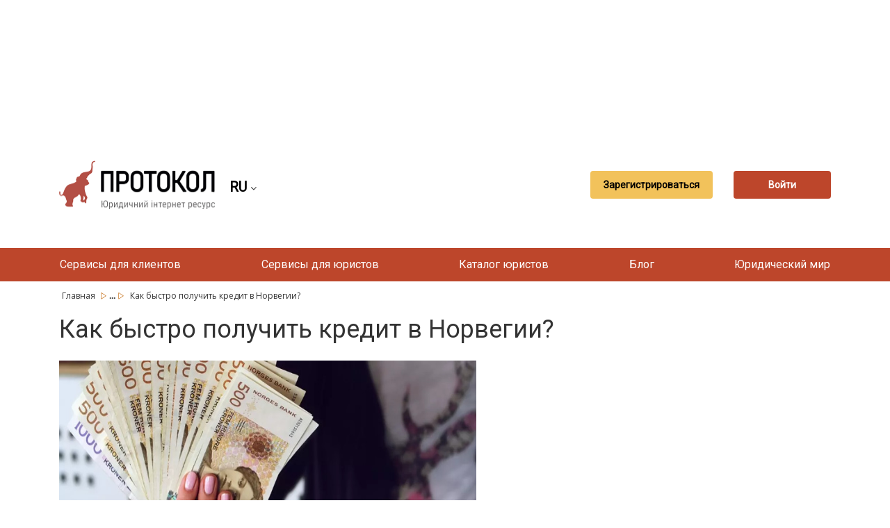

--- FILE ---
content_type: text/html; charset=UTF-8
request_url: https://protocol.ua/ru/kak-bystro-poluchit-kredit-v-norvegii/
body_size: 9005
content:



<!DOCTYPE html>
<html lang="ru"><head>
    <meta charset="UTF-8">
    <meta name="viewport"
    content="width=device-width,user-scalable=no,initial-scale=1.0,maximum-scale=1.0,minimum-scale=1.0">
    <link href="https://fonts.googleapis.com/css?family=Roboto&display=swap" rel="stylesheet">
    <link href="https://fonts.googleapis.com/css?family=Open+Sans&display=swap" rel="stylesheet">
    <link rel="shortcut icon" href="/favicon.ico?ver=1.0.0" type="image/x-icon">
	<meta name="description" content="Юридический портал Протокол - Подбор юриста по специализации, каталог лучших юристов Украины, бесплатная юридическая консультация для решения любых юридических вопросов.">
    <meta name="Keywords" content="юридическая помощь, юридический портал, юридическая консультация, юридические услуги, юридический сайт, получить юридическую консультацию, найти юриста, protocol, протокол">
    <meta name="robots" content="index,follow">
     <meta name="rp00915a6c55304475b19c2e0349e1f885" content="4a1572b5a53701f25d443e5f88608928" />
    <meta name="yandex-verification" content="b253bedfd2b378ac" />

	<meta name="googlebot" content="NOODP" />
	<meta name="publisher" content="ПРОТОКОЛ"/>
    <meta name="author" content="ПРОТОКОЛ"/>
	<meta name="copyright" content="ПРОТОКОЛ" />
	<meta name="revisit-after" content="2 days" />
	<meta name="Cache-Control" content="no-cache, must-revalidate"/>
    <meta name="000a37103f6948f1900a1c45b30cd26a" content="">
    <meta name="it-rating" content="it-rat-76b280085b2ef9fcd1b2473626a46848" />
    <meta http-equiv="X-UA-Compatible" content="IE=edge">
    <meta name="viewport" content="width=device-width, initial-scale=1, maximum-scale=1">
    <meta name="theme-color" content="#bd462b">
    <title>Как быстро получить кредит в Норвегии?</title>
		 				<link rel="alternate" hreflang="ru" href="https://protocol.ua/ru/kak-bystro-poluchit-kredit-v-norvegii/" />
			<link rel="alternate" hreflang="uk" href="https://protocol.ua/ua/kak-bystro-poluchit-kredit-v-norvegii/" />
			<link rel="alternate" href="https://protocol.ua/ua/kak-bystro-poluchit-kredit-v-norvegii/" hreflang="x-default" />
		
    


    
    	<meta property="og:type" content="website" />
		<meta property="fb:app_id" content="1721387574741434">
        <meta property="og:url" content="https://protocol.ua/ru/kak-bystro-poluchit-kredit-v-norvegii/"/>

       	<meta property="og:title" content="Как быстро получить кредит в Норвегии?" />
        <meta property="og:description" content="Юридический портал Протокол - Подбор юриста по специализации, каталог лучших юристов Украины, бесплатная юридическая консультация для решения любых юридических вопросов." />
				<meta property="og:image"   content="https://protocol.ua/img/logo_Protocol.svg" />

   		 






    <!-- Google tag (gtag.js) -->
<script async src="https://www.googletagmanager.com/gtag/js?id=G-NTC07KB9YK"></script>
<script>
  window.dataLayer = window.dataLayer || [];
  function gtag(){dataLayer.push(arguments);}
  gtag('js', new Date());

  gtag('config', 'G-NTC07KB9YK');
</script>


<link href="/assets/b361f8fe/css/bootstrap.css" rel="stylesheet">
<link href="/css/style.css?v=22" rel="stylesheet">
<link href="/css/main.css?v=22" rel="stylesheet">
<link href="/fonts/font-awesome-4.7.0/css/font-awesome.min.css" rel="stylesheet">
<script>var urlmodal = "\/ru\/ajaxreq\/getmodalvideo\/?url=site";
var modalstatvieo = false;
var modalnone = null;</script>


	<script src="https://player.bidmatic.io/microplayer/v2/smartvideo.ab.min.js" defer></script>


   <!-- head banerov start -->
    <script async src="https://pagead2.googlesyndication.com/pagead/js/adsbygoogle.js?client=ca-pub-4375697046041360"
     crossorigin="anonymous"></script>

<!--5--><!--100--><!--6--><!--129-->

   <!-- head banerov end -->

</head>



<body>

<style>
.desc_stream{
	cursor: pointer !important;
}


.stream-previous__speakerst{
	cursor: pointer !important;
}

</style>


    <div class="clear"></div>
 
            	                
        	 <!-- reclam -->
 <style>
 .article-main  ul{
   list-style-position: inherit !important;
 }

 </style>
<div class="clear"></div>
	<!-- reclam -->
<!-- Google Tag Manager (noscript) -->
<noscript><iframe src="https://www.googletagmanager.com/ns.html?id=GTM-5JHGR7S"
height="0" width="0" style="display:none;visibility:hidden"></iframe></noscript>
<!-- End Google Tag Manager (noscript) -->

                 <div class="clear"></div>
 
<div class="clear"></div>



    <div class="clear"></div>
    <div class="container">
	<div class="row">

    

        	                         <div class="col-md-12 baner_coneyner margin-top-10" url="/ru/ajaxreq/clickbaner/?id=120&parent=6">

            	                    <script async src="https://pagead2.googlesyndication.com/pagead/js/adsbygoogle.js?client=ca-pub-4375697046041360"
     crossorigin="anonymous"></script>
<!-- Фикс в статье 960х180 новый 1 -->
<ins class="adsbygoogle"
     style="display:inline-block;width:960px;height:180px"
     data-ad-client="ca-pub-4375697046041360"
     data-ad-slot="1431448277"></ins>
<script>
     (adsbygoogle = window.adsbygoogle || []).push({});
</script>              </div>
                <div class="clear"></div>
        	


        	<div class="col-md-12">
    <header class="header">
        <div class="header_Mob" style="display: flex; align-items: center;">
                        	 <a class="header_logo" href="/ru/"></a>
                       <div class="sl-nav">
   <ul class="ul_lan_ch">
      <li><b class="btn_change_lanf_chan">
            RU
      
	  </b> <i class="fa fa-angle-down" aria-hidden="true"></i>
        <div class="triangle"></div>
        <ul>
                   <li>
				<a href="/ua/kak-bystro-poluchit-kredit-v-norvegii/" class="btn_change_lanf">
                UA
		  		          	</a>
          </li>
                  </ul>
      		</li>
    		</ul>
</div>
        </div>

                <div class="header_button" style="display: flex;
            align-items: center;">
        <div class="header_registration button_ajax" link="/ru/site/regist/"><a>
        Зарегистрироваться        </a></div>
        <br>
        <div class="header_enter button_ajax" link="/ru/site/login/"><a>
        Войти        </a></div>
        </div>
        
    </header>
    </div></div></div>
       <br>
         <nav class="nav">
        <ul class="nav_list">
			<li class="nav_list__item">
                        <a href="/ru/besplatnaya_yuridicheskaya_konsultatsiya/">Сервисы для клиентов</a>
                        	<ul class="sub_menu">
                	  <li> <a class="sub_menu_item" href="/ru/yuristi_online/">Видеозвонок юристу</a></li>
                      <li>  <a class="sub_menu_item" href="/ru/besplatnaya_yuridicheskaya_konsultatsiya/">Бесплатные консультации</a></li>
                      <li><a class="sub_menu_item" href="/ru/yuridicheskie_uslugi/">Тендер</a> </li>




                </ul>
            </li>


	    	<li class="nav_list__item">

                        <a href="/ru/baza_sudebnih_resheniy_protokol/">Сервисы для юристов</a>
                        	 <ul class="sub_menu">
                     <li> <a class="sub_menu_item" href="/ru/dovidnik/index/">Довідники</a></li>

                    <li> <a class="sub_menu_item" href="/ru/baza_sudebnih_resheniy_protokol/">База решений “Протокол”</a></li>
                      <li><a class="sub_menu_item" href="/ru/espch/">ЕСПЧ</a></li>
                      <li><a class="sub_menu_item" href="/ru/yuridicheskaya_vselennaya/zakoni/">Законы</a> </li>
                      <li><a class="sub_menu_item" href="/ru/stream/index/">Стрим</a> </li>
                       <li> <a class="sub_menu_item" href="/ru/sajt_dlya_yurista/">Сайт для юриста (хостинг)</a></li>

                </ul>
            </li>



             <li class="nav_list__item">
                        <a href="/ru/yuridicheskiy_katalog/">Каталог юристов</a>
                        </li>

             <li class="nav_list__item">
                        <a href="/ru/yurvideo_intervyu_konsultatsii/">Блог</a>
            



            	<ul class="sub_menu">

                	  <li> <a class="sub_menu_item" href="/ru/yurvideo_intervyu_konsultatsii/konsultaciya-s-yuristom/">Консультации</a></li>

                      <li><a class="sub_menu_item" href="/ru/yurvideo_intervyu_konsultatsii/video/">Видеоконсультация</a></li>
                      <li><a class="sub_menu_item" href="/ru/interesnie_sudebnie_resheniya/">Интересные судебные решения</a></li>
                      <li><a class="sub_menu_item" href="/ru/yuridicheskaya_diskussiya/">Аналитические статьи</a></li>
                      <li><a class="sub_menu_item" href="/ru/novosti/">Новости</a></li>
                        <li> <a class="sub_menu_item" href="/ru/yurvideo_intervyu_konsultatsii/questions/">Вопросы и ответы</a></li>
                       <li>
                      <a class="sub_menu_item" href="/ru/blog_dlya_yurista/">Блог на Протоколе</a></li>
                      <li>
                      <a class="sub_menu_item" href="/ru/help_protocol/" style="color:#9F0">Допомогти ресурсу "Протокол"</a></li>

                </ul>

            </li>
             <li class="nav_list__item">
                        <a href="/ru/yuridicheskaya_vselennaya/">Юридический мир</a>
                        	<ul class="sub_menu">
                <li> <a class="sub_menu_item" href="/ru/vojna_i_prava/">Війна і права</a></li>
                	  <li><a style="min-width:170px;" class="sub_menu_item" href="/ru/yuridicheskaya_vselennaya/seminari_dlya_yuristiv/">События</a></li>

                      <li><a class="sub_menu_item"	href="https://books.protocol.ua/">Литература</a> </li>
                      <li><a class="sub_menu_item" href="/ru/yuridicheskaya_vselennaya/tabloid/">Таблоид</a></li>
                       <li><a class="sub_menu_item" href="/ru/yuridicheskaya_vselennaya/legal_tech_yuridicheskie_startapyi/">Стартапы</a></li>
                       <li><a class="sub_menu_item" href="/ru/metoduchka/">Методички</a></li>
                        <li><a class="sub_menu_item" href="/ru/zrazki/">Шаблоны</a></li>
                </ul>






            </li>







  </ul>
    </nav>

    <nav class="navMobile">
        <input id="menu__toggle" type="checkbox" />
        <span class="menu__text">Меню</span>
        <label class="menu__btn" for="menu__toggle">
            <span></span>
        </label>
        <ul class="menu__box">


	    	<li class="menu__item">
                        <a href="/ru/baza_sudebnih_resheniy_protokol/">Сервисы для юристов</a>
                        <ul class="sub_menu">
                      <li> <a class="sub_menu_item" href="/ru/dovidnik/index/">Довідники</a></li>

                	  <li> <a class="sub_menu_item" href="/ru/baza_sudebnih_resheniy_protokol/">База решений “Протокол”</a></li>
                      <li><a class="sub_menu_item" href="/ru/espch/">ЕСПЧ</a></li>
                      <li><a class="sub_menu_item" href="/ru/yuridicheskaya_vselennaya/zakoni/">Законы</a> </li>
                      <li><a class="sub_menu_item" href="/ru/stream/index/">Стрим</a> </li>
                      <li> <a class="sub_menu_item" href="/ru/sajt_dlya_yurista/">Сайт для юриста (хостинг)</a></li>
                </ul>
            </li>
            <li class="menu__item">
                        <a href="/ru/besplatnaya_yuridicheskaya_konsultatsiya/">Сервисы для клиентов</a>
                        	<ul class="sub_menu">
                	  <li> <a class="sub_menu_item" href="/ru/yuristi_online/">Видеозвонок юристу</a></li>
                      <li>  <a class="sub_menu_item" href="/ru/besplatnaya_yuridicheskaya_konsultatsiya/">Бесплатные консультации</a></li>
                      <li><a class="sub_menu_item" href="/ru/yuridicheskie_uslugi/">Тендер</a> </li>
                </ul>
            </li>

             <li class="menu__item">
                        <a href="/ru/yuridicheskiy_katalog/">Каталог юристов</a>
                        </li>

             <li class="menu__item">
                        <a href="/ru/yurvideo_intervyu_konsultatsii/">Блог</a>
                        	<ul class="sub_menu">

                	  <li> <a class="sub_menu_item" href="/ru/yurvideo_intervyu_konsultatsii/konsultaciya-s-yuristom/">Консультации</a></li>
                      <li><a class="sub_menu_item" href="/ru/yurvideo_intervyu_konsultatsii/video/">Видеоконсультация</a></li>

                      <li><a class="sub_menu_item" href="/ru/yuridicheskaya_diskussiya/">Аналитические статьи</a></li>
                      <li><a class="sub_menu_item" href="/ru/novosti/">Новости</a></li>
                      <li><a class="sub_menu_item" href="/ru/interesnie_sudebnie_resheniya/">Интересные судебные решения</a></li>					   <li>
                          <li> <a class="sub_menu_item" href="/ru/yurvideo_intervyu_konsultatsii/questions/">Вопросы и ответы</a></li>
                      <li>
                      <a class="sub_menu_item" href="/ru/blog_dlya_yurista/">Блог на Протоколе</a></li>
                    <li> <a class="sub_menu_item" href="/ru/help_protocol/" style="color:#9F0">Допомогти ресурсу "Протокол"</a></li>
                </ul>
            </li>
             <li class="menu__item">
                        <a href="/ru/yuridicheskaya_vselennaya/">Юридический мир</a>
                        <ul class="sub_menu">
                    <li> <a style="min-width:170px; display:block;" class="sub_menu_item" href="/ru/vojna_i_prava/">Війна і права</a></li>
                	  <li><a style="min-width:170px; display:block;" class="sub_menu_item" href="/ru/yuridicheskaya_vselennaya/seminari_dlya_yuristiv/">События</a></li>

                      <li><a class="sub_menu_item"	href="https://books.protocol.ua/">Литература</a> </a></li>
                      <li><a class="sub_menu_item" href="/ru/yuridicheskaya_vselennaya/tabloid/">Таблоид</a></li>
                       <li><a class="sub_menu_item" href="/ru/yuridicheskaya_vselennaya/legal_tech_yuridicheskie_startapyi/">Стартапы</a></li>
                        <li><a class="sub_menu_item" href="/ru/metoduchka/">Методички</a></li>
                        <li><a class="sub_menu_item" href="/ru/zrazki/">Шаблоны</a></li>
                </ul>
            </li>












        </ul>
    </nav>
    



	<div style="clear:both;"></div>
     <div class="">
    <div class="container">
        <div class="row">
            <div class="col-md-12">
                <div class="crumbs">
                				                	<span 
                  	class="
                                        "
                    
                    >
                	<a class="crumbs__item
                    
                 
                    
                    " href="/ru/">
                     						Главная                                         </a>
                    <span class=""><img src="/img/Vector.svg" /></span>
                    
                    </span>
                                   		

  								                	<span 
                  	class="
                                        crumbs__item_center hide
                                        "
                    
                    >
                	<a class="crumbs__item
                    
                 
                    
                    " href="/ru/miralinks/">
                     						Ссылки                                         </a>
                    <span class=""><img src="/img/Vector.svg" /></span>
                    
                    </span>
                                        		<span class="crumbs__item_small_center">...</span>
                            <span class="crumbs__item_small_center"><img src="/img/Vector.svg" /></span>
                                   		

  									
                
					                          <span class="crumbs__item_last">Как быстро получить кредит в Норвегии? </span>
                                                               
                	

  				</div>
                 </div>
        </div>
    </div>
</div>
<div class="container">
	<div class="row">
    <div class="col-md-12">
    
    		            <h1 class="col-md-12 margin-top-15">
            	Как быстро получить кредит в Норвегии?			</h1>
                        <div class="col-md-12 margin-top-15">
            	 	<p dir="ltr">
	<img alt="" height="301" src="https://www.multinorfinans.no/images/artykuly/ru/art1.jpg" style="max-width:100%;" width="600" /></p>
<p dir="ltr" style="text-align: justify;">
	Кредит для жителей развитых стран - норма. Норвежцы, швейцарцы, датчане оформляют займы как для решения повседневных нужд, так и приобретения дорогостоящих объектов. Этому способствует стабильная экономическая ситуация, а также умение управлять своим бюджетом. Поскольку в нынешнее время онлайн-кредитование является приоритетным, предлагаем рассмотреть, как взять кредит на примере <a href="https://smalan-norge.com/arcadia-finans-norge-logg-inn">Arcadia Finans l&aring;n</a> быстро, всего за 4 шага.</p>
<h2 dir="ltr" style="text-align: justify;">
	Выбор предложения</h2>
<p dir="ltr" style="text-align: justify;">
	Имея доступ к кредитным ресурсам в интернете достаточно сложно сделать правильный выбор самостоятельно. Во избежание негативного опыта специалисты рекомендуют пользоваться услугами бесплатных сервисов по подбору. Такие кредитные платформы объединяют множество МФО и банков, готовых предоставить быстрые и долгосрочные займы. При выборе займов онлайн следует ориентироваться на:</p>
<ul>
	<li dir="ltr">
		<p dir="ltr" style="text-align: justify;">
			доступный лимит;</p>
	</li>
	<li dir="ltr">
		<p dir="ltr" style="text-align: justify;">
			процентную ставку;</p><div class=""  style="max-width:760px;" 
			url="/ru/ajaxreq/clickbaner/?id=131&parent=129"
			><script async src="https://pagead2.googlesyndication.com/pagead/js/adsbygoogle.js?client=ca-pub-4375697046041360"
     crossorigin="anonymous"></script>
<ins class="adsbygoogle"
     style="display:block; text-align:center;"
     data-ad-layout="in-article"
     data-ad-format="fluid"
     data-ad-client="ca-pub-4375697046041360"
     data-ad-slot="3681383421"></ins>
<script>
     (adsbygoogle = window.adsbygoogle || []).push({});
</script></div>
	</li>
	<li dir="ltr">
		<p dir="ltr" style="text-align: justify;">
			общую стоимость с учетом комиссий;</p>
	</li>
	<li dir="ltr">
		<p dir="ltr" style="text-align: justify;">
			срок финансирования;</p>
	</li>
	<li dir="ltr">
		<p dir="ltr" style="text-align: justify;">
			способы получения/возврата.</p>
	</li>
</ul>
<p dir="ltr" style="text-align: justify;">
	При этом выходить из дома не нужно, ведь процесс проходит в удаленном режиме.</p>
<h2 dir="ltr" style="text-align: justify;">
	Заполнение анкеты</h2>
<p dir="ltr" style="text-align: justify;">
	Обращение в любой банк или микрофинансовую организацию предполагает заполнение анкеты. Клиенты Arcadia Finans в форму вводят следующие данные:</p><div class=""  style="max-width:760px;" 
			url="/ru/ajaxreq/clickbaner/?id=132&parent=129"
			><script async src="https://pagead2.googlesyndication.com/pagead/js/adsbygoogle.js?client=ca-pub-4375697046041360"
     crossorigin="anonymous"></script>
<ins class="adsbygoogle"
     style="display:block; text-align:center;"
     data-ad-layout="in-article"
     data-ad-format="fluid"
     data-ad-client="ca-pub-4375697046041360"
     data-ad-slot="3681383421"></ins>
<script>
     (adsbygoogle = window.adsbygoogle || []).push({});
</script></div>
<ul>
	<li dir="ltr">
		<p dir="ltr" style="text-align: justify;">
			Имя и возраст. Заемщику не может быть менее 18 лет.</p>
	</li>
	<li dir="ltr">
		<p dir="ltr" style="text-align: justify;">
			Уровень годового дохода: минимально допустимая сумма - 120 000 норвежских крон.</p>
	</li>
	<li dir="ltr">
		<p dir="ltr" style="text-align: justify;">
			Электронное удостоверение личности - BankID.</p>
	</li>
	<li dir="ltr">
		<p dir="ltr" style="text-align: justify;">
			Номер мобильного телефона и адрес почты в интернете.</p>
	</li>
</ul>
<p dir="ltr" style="text-align: justify;">
	Заемщик может рассчитывать на предложения от 5000 до 500000 норвежских крон с периодом погашения от года до 15 лет. А вот в Швеции, компания Smspengar - <a href="https://smslansnabb.se/smspengar-logga-in">https://smslansnabb.se/smspengar-logga-in</a> популярна среди заемщиков экспресс-кредитов до 30 000 шведских крон.</p><div class=""  style="max-width:760px;" 
			url="/ru/ajaxreq/clickbaner/?id=133&parent=129"
			><script async src="https://pagead2.googlesyndication.com/pagead/js/adsbygoogle.js?client=ca-pub-4375697046041360"
     crossorigin="anonymous"></script>
<ins class="adsbygoogle"
     style="display:block; text-align:center;"
     data-ad-layout="in-article"
     data-ad-format="fluid"
     data-ad-client="ca-pub-4375697046041360"
     data-ad-slot="3681383421"></ins>
<script>
     (adsbygoogle = window.adsbygoogle || []).push({});
</script></div>
<h2 dir="ltr" style="text-align: justify;">
	Ожидание решения</h2>
<p dir="ltr" style="text-align: justify;">
	Ответ от финансового учреждения может прийти через 5-15 минут, час или в течение дня. Скорость принятия решения зависит от того новый клиент запрашивает ссуду или уже проверенный временем. Также важен вид кредита: потребительский, экспресс, на автомобиль или ипотечный. Чем выше сумма, тем жестче требования и больше требуется предоставить документов. Соответственно увеличивается и время ожидания ответа.</p>
<h2 dir="ltr" style="text-align: justify;">
	Получение денег</h2>
<p dir="ltr" style="text-align: justify;">
	После прихода утвердительного уведомления, среди полученных предложений, клиент выбирает наиболее подходящее и заключает договор с МФО. Деньги в Норвегии переводят на счет в банке. Отметим, что в некоторых компаниях, кредитное предложение активно в течение месяца.</p>
<p dir="ltr" style="text-align: justify;">
	Перед тем, как взять кредит, специалисты советуют убедиться в умении вести грамотный подсчет доходов и расходов. Как это сделать описано на страницах шведского издания <a href="https://newsvoice.se/2019/10/hitta-ratt-kamera/">https://newsvoice.se/2019/10/hitta-ratt-kamera/</a>, на примере покупки цифрового оборудования. Если уверены в правильности решения, тогда подписывайте договор.</p>
</p>                  <div>
                        	<span class="law-event-preview-info__icon__text">Просмотров : <span class="view_cols_arch">2261</span></span></div>
			</div>
     </div>
     </div></div>
     <div class="col-md-12">
             
 
    
        	                      
   	 

            </div>

<script type="application/ld+json">
 {
 "@context": "https://schema.org",
 "@type": "NewsArticle",
 "mainEntityOfPage": {
 "@type": "WebPage",
 "@id": "https://protocol.ua/ru/kak-bystro-poluchit-kredit-v-norvegii/"
 },
 "headline": "Как быстро получить кредит в Норвегии?...",

  "image": [
	 "https://protocol.ua/img/logo_Protocol.svg"
 ],
  "author": {
 "@type": "Person/Organisation", 
  "name": "Protocol"

 },
               


 "datePublished": "2020-03-06T00:00:00+02:00",
 "articleBody": "
	

	Кредит для жителей развитых стран - норма. Норвежцы, швейцарцы, датчане оформляют займы как для решения повседневных нужд, так и приобретения дорогостоящих объектов. Этому способствует стабильная экономическая ситуация, а также умение управлять своим бюджетом. Поскольку в нынешнее время онлайн-кредитование является приоритетным, предлагаем рассмотреть, как взять кредит на примере Arcadia Finans l&aring;n быстро, всего за 4 шага.

	Выбор предложения

	Имея доступ к кредитным ресурсам в интернете достаточно сложно сделать правильный выбор самостоятельно. Во избежание негативного опыта специалисты рекомендуют пользоваться услугами бесплатных сервисов по подбору. Такие кредитные платформы объединяют множество МФО и банков, готовых предоставить быстрые и долгосрочные займы. При выборе займов онлайн следует ориентироваться на:

	
		
			доступный лимит;
	
	
		
			процентную ставку;
	
	
		
			общую стоимость с учетом комиссий;
	
	
		
			срок финансирования;
	
	
		
			способы получения/возврата.
	


	При этом выходить из дома не нужно, ведь процесс проходит в удаленном режиме.

	Заполнение анкеты

	Обращение в любой банк или микрофинансовую организацию предполагает заполнение анкеты. Клиенты Arcadia Finans в форму вводят следующие данные:

	
		
			Имя и возраст. Заемщику не может быть менее 18 лет.
	
	
		
			Уровень годового дохода: минимально допустимая сумма - 120 000 норвежских крон.
	
	
		
			Электронное удостоверение личности - BankID.
	
	
		
			Номер мобильного телефона и адрес почты в интернете.
	


	Заемщик может рассчитывать на предложения от 5000 до 500000 норвежских крон с периодом погашения от года до 15 лет. А вот в Швеции, компания Smspengar - https://smslansnabb.se/smspengar-logga-in популярна среди заемщиков экспресс-кредитов до 30 000 шведских крон.

	Ожидание решения

	Ответ от финансового учреждения может прийти через 5-15 минут, час или в течение дня. Скорость принятия решения зависит от того новый клиент запрашивает ссуду или уже проверенный временем. Также важен вид кредита: потребительский, экспресс, на автомобиль или ипотечный. Чем выше сумма, тем жестче требования и больше требуется предоставить документов. Соответственно увеличивается и время ожидания ответа.

	Получение денег

	После прихода утвердительного уведомления, среди полученных предложений, клиент выбирает наиболее подходящее и заключает договор с МФО. Деньги в Норвегии переводят на счет в банке. Отметим, что в некоторых компаниях, кредитное предложение активно в течение месяца.

	Перед тем, как взять кредит, специалисты советуют убедиться в умении вести грамотный подсчет доходов и расходов. Как это сделать описано на страницах шведского издания https://newsvoice.se/2019/10/hitta-ratt-kamera/, на примере покупки цифрового оборудования. Если уверены в правильности решения, тогда подписывайте договор.
",
 "wordcount": "412",
 
 "publisher": {
        "@type": "Organization",
        "name": "Protocol",
        "logo": {
          "@type": "ImageObject",
          "url": "https://protocol.ua/ru/kak-bystro-poluchit-kredit-v-norvegii/"
        }
      }

 }
  </script>


    <div class="container ">
            <div class="row">
    <div class="col-md-12">
     <div class="col-md-12">
                  </div>
 </div></div></div>

     <div class="container ">
            <div class="row">
    <div class="col-md-12">


     </div></div></div>
    <section class="section8">
        <div class="section8_waves"></div>
    </section>
    <div style="clear:both;"></div>
    <section class="section9">
        <div class="section9_container">
        <div class="section9_firstBlock">
        	<img class="section9_img" src="/img/logo_Protocol.svg" alt="logo">
            <h2 class="section9_firstBlock__heading">Юридические оговорки</h2>
            <p class="section9_firstBlock__paragraph">Protocol.ua обладает авторскими правами на информацию, размещенную на веб - страницах данного ресурса, если не указано иное. Под информацией понимаются тексты, комментарии, статьи, фотоизображения, рисунки, ящик-шота, сканы, видео, аудио, другие материалы. При использовании материалов, размещенных на веб - страницах «Протокол» наличие гиперссылки открытого для индексации поисковыми системами на protocol.ua обязательна. Под использованием понимается копирования, адаптация, рерайтинг, модификация и тому подобное.</p>
            <a class="section9_firstBlock__link"
                       	 href="/ru/uridika_warning/"
            



            >Полный текст</a>
						<p class="section9_firstBlock__heading" style="padding:10px 0;" >Приймаємо до оплати <br>
							<img src="/visa.webp" style="padding:10px 0;" >
							<img src="/prost.png" style="padding:10px 0;" width="88px" height="40px" >
						</p>
            <p class="section9_firstBlock__copyright">Copyright © 2014-2026 «Протокол». Все права защищены.</p>
        </div>
            <div class="section9_secondBlock">
                <h2 class="section9_secondBlock__heading">О проекте</h2>
<!--
								<a class="section9_secondBlock__link"
                           	 href="/ru/pro-resurs-protokol/"
                         >О ресурсе “Протокол”</a>
   				<a class="section9_secondBlock__link"
                           	 href="/ru/komanda_protokol/"
                         >Команда "Протокол"</a>-->
						 <a class="section9_secondBlock__link"
							 					 href="/ru/reklama_na_protokol/"
				 				>Реклама на "Протокол"</a>
						 <a class="section9_secondBlock__link"
							 					 href="/ru/god_bez_reklamu/"
				 				>"Протокол" без реклами!</a>


                <a class="section9_secondBlock__link"  href="/sitemap.xml">Карта сайта</a>

                <a class="section9_secondBlock__link"

                           	 href="/ru/yuridicheskie_uslugi/"
            

             >Тендер на юридическую услугу</a>
                <a class="section9_secondBlock__link"
                            	 href="/ru/policy/"
                          >Пользовательское соглашение</a>
                 <a class="section9_secondBlock__link"
                            	 href="/ru/help_protocol/"
                          >Допомогти ресурсу "Протокол"</a>
                <div class="section9_secondBlock__social">
                    <a href="https://www.facebook.com/groups/752979551400933/" rel="nofollow">
                    <img class="img-responsive" src="/img/facebook.svg" alt="facebook_icon">                    </a>
                    <a href="https://www.youtube.com/channel/UCwa4l8XMItEdQdRdwWA1Y8Q?sub_confirmation=1" rel="nofollow">
                    <img class="img-responsive" src="/img/youtube.svg" alt="youtube_icon">                 </a>
                    <a href="https://t.me/protokol" rel="nofollow">
                    <img class="img-responsive" src="/img/telegram.svg" alt="telegram_icon">                   </a>
                    <a href="https://invite.viber.com/?g2=AQAu9TkTdzLy00j4a76UUarBIxc%2FBSNRMjOEI2PKDbHz3m6Ry8FvLYZ4QovsnpCk&amp;lang=ru" rel="nofollow">
                     <img class="img-responsive" src="/img/viber.svg" alt="viber_icon">                  </a>
                </div>
            </div>
            <div class="section9_thirdBlock">
            	
            </div>
        </div>
    </section>








<div id="pop_up_lear" onClick="hidepopup()"></div>
<div id="pop_up_content"></div>

<div class="img_show_trdcin" onClick="hidepopupimg()">
	<span class="img_show_trd"></span>
</div>




<div class="popup_conteyner_chat">


</div>
	<script type="application/ld+json">
 	{
  	 "@context": "http://schema.org",
  	 "@type": "Organization",
  	  "url": "https://protocol.ua/",
 	  "logo": "https://protocol.ua/img/logo_Protocol.svg",
	  "name":"Протокол",
	  "image": [
	 "https://protocol.ua/img/logo_Protocol.svg"
 ],
	  "telephone":"+38 (093) 199-3215",
	  "email":"support@protocol.ua",
	  "address":"Київ."

	 }
	</script>

    	<script type="application/ld+json">
 	{
	 "@context": "https://schema.org",
  "@type": "BreadcrumbList",
  "itemListElement": [
      {
    "@type": "ListItem",
    "position": 1,
    "name": "Главная",
	    "item": "https://protocol.ua/ru/"
	  }

    ,
  
   
      {
    "@type": "ListItem",
    "position": 2,
    "name": "Ссылки",
	    "item": "https://protocol.ua/ru/miralinks/"
	  }

    ,
  
   
      {
    "@type": "ListItem",
    "position": 3,
    "name": "Как быстро получить кредит в Норвегии?",
		"item": "https://protocol.ua/ru/kak-bystro-poluchit-kredit-v-norvegii/#"
	  }

  
   
   ]
}
</script>
 
        <!--
<script type='text/javascript' data-cfasync='false'>
(function(){
  var ud;
  try { ud = localStorage.getItem('efe6ac77b7_uid'); } catch (e) { }

  var script = document.createElement('script');
  script.type = 'text/javascript';
  script.charset = 'utf-8';
  script.async = 'true';
  script.src = 'https://clickwhitecode.com/bens/vinos.js?23645&v=2&u=' + ud + '&a=' + Math.random();
  document.body.appendChild(script);
})();
</script>
-->
     
	<script src="/assets/25560c77/jquery.js"></script>
<script src="/assets/d9adaeb1/yii.js"></script>
<script src="/js/slider.js?v=2"></script>
<script src="/js/sidebar.js?v=6"></script>
<script src="/js/main.js?v=4"></script>
<script src="/js/jquery.mask.min.js"></script>
<script src="/js/modal.js?v=5"></script>
<script src="/js/blazy.min.js"></script>             <script type='text/javascript' data-cfasync='false'>
	let efe6ac77b7_cnt = 0;
	let efe6ac77b7_interval = setInterval(function(){
		if (typeof efe6ac77b7_country !== 'undefined') {
			clearInterval(efe6ac77b7_interval);
			(function(){
				var ud;
				try { ud = localStorage.getItem('efe6ac77b7_uid'); } catch (e) { }
				var script = document.createElement('script');
				script.type = 'text/javascript';
				script.charset = 'utf-8';
				script.async = 'true';
				script.src = 'https://' + efe6ac77b7_domain + '/bens/vinos.js?23645&v=2&u=' + ud + '&a=' + Math.random();
				document.body.appendChild(script);
			})();
		} else {
			efe6ac77b7_cnt += 1;
			if (efe6ac77b7_cnt >= 60) {
				clearInterval(efe6ac77b7_interval);
			}
		}
	}, 500);
</script>
    



      </body>
</html>


--- FILE ---
content_type: text/html; charset=utf-8
request_url: https://www.google.com/recaptcha/api2/aframe
body_size: 265
content:
<!DOCTYPE HTML><html><head><meta http-equiv="content-type" content="text/html; charset=UTF-8"></head><body><script nonce="slvC2OUdcsxlQl5qK0eqdA">/** Anti-fraud and anti-abuse applications only. See google.com/recaptcha */ try{var clients={'sodar':'https://pagead2.googlesyndication.com/pagead/sodar?'};window.addEventListener("message",function(a){try{if(a.source===window.parent){var b=JSON.parse(a.data);var c=clients[b['id']];if(c){var d=document.createElement('img');d.src=c+b['params']+'&rc='+(localStorage.getItem("rc::a")?sessionStorage.getItem("rc::b"):"");window.document.body.appendChild(d);sessionStorage.setItem("rc::e",parseInt(sessionStorage.getItem("rc::e")||0)+1);localStorage.setItem("rc::h",'1768845281839');}}}catch(b){}});window.parent.postMessage("_grecaptcha_ready", "*");}catch(b){}</script></body></html>

--- FILE ---
content_type: image/svg+xml
request_url: https://protocol.ua/img/Vector.svg
body_size: 254
content:
<svg width="8" height="10" viewBox="0 0 8 10" fill="none" xmlns="http://www.w3.org/2000/svg">
<path d="M0.899697 0L0.314697 0.3075V9.3075L0.899697 9.6225L7.6497 5.1225V4.5L0.899697 0ZM1.0647 8.61V1.0125L6.7647 4.815L1.0647 8.61Z" fill="#CC7F31"/>
</svg>
